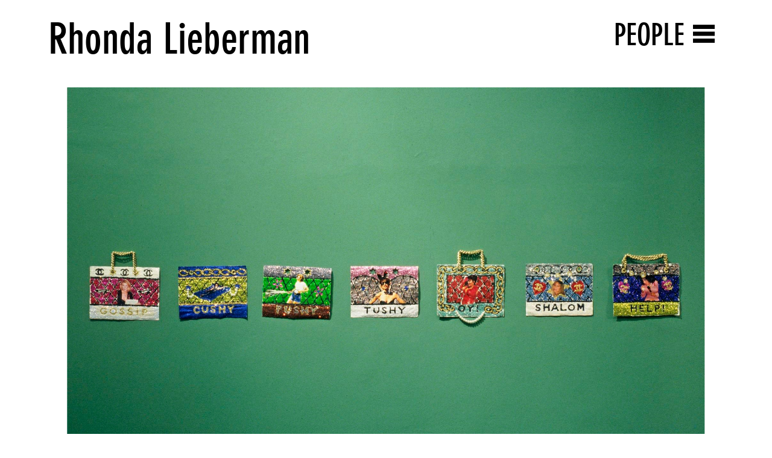

--- FILE ---
content_type: text/html; charset=utf-8
request_url: https://archive.newmuseum.org/people/1163
body_size: 19076
content:
<!DOCTYPE html>
<html lang="en" data-app="economy-newmuseum" class="show  ">
  <head itemscope itemtype="http://schema.org/WebSite">
    <meta charset="utf-8" />
    <meta http-equiv="X-UA-Compatible" content="IE=edge" />
    <meta name="description" content="The New Museum Digital Archive contains documentation of the New Museum&#39;s program and institutional history in the form of images, video, audio, publications and printed matter." />
    <meta name="keywords" content="" />
    <meta name="viewport" content="width=device-width, initial-scale=1.0" id="meta-viewport" />

    <meta property="og:title" content="People - New Museum Digital Archive" />
    <meta property="og:site_name" content="New Museum Digital Archive"/>
    <meta property="og:type" content="website">
    <meta property="og:description" content="The New Museum Digital Archive contains documentation of the New Museum&#39;s program and institutional history in the form of images, video, audio, publications and printed matter." />

    <meta name="csrf-param" content="authenticity_token" />
<meta name="csrf-token" content="MQcxn6rd1JJfozSGRKpFrJCdRZh4S2Y0UT2iQXbCkYthIhu3aL5w4Vambpne8sFPQSBbQJgegD3ycSjzBzJ0Dg==" />

    <title itemprop="name">People - New Museum Digital Archive</title>

      <link rel="shortcut icon" type="image/png" href="https://d2b8urneelikat.cloudfront.net/assets/favicon-4c35197358b2b31dca80117cb2ee030ce43852cab2e94dee8700aea52ddc1c1c.png" />




      <link rel="stylesheet" media="all" href="https://d2b8urneelikat.cloudfront.net/assets/economy-viewing-5c0986b3a9dfa3e83953618f861ed8b887ecb31ad54ff814b9549eb57f71e329.css" data-turbolinks-track="reload" />


    <script src="https://d2b8urneelikat.cloudfront.net/assets/economy-05d761ffc9d269f94c80b6ceb9c3cb9d9b2588175c9f1806c54c28b4888c553b.js" data-turbolinks-track="reload"></script>


      <script src="https://d2b8urneelikat.cloudfront.net/assets/application-1856bd8f40274bf968f1c46977d1a0198d8992307293b61953a0e7a503144030.js" data-turbolinks-track="reload"></script>

    
      



<!-- gtag.js -->  
<script async src="https://www.googletagmanager.com/gtag/js?id="></script>
<script>
    console.log('Undefined Google Analytics ID');
  window.dataLayer = window.dataLayer || [];
  function gtag(){dataLayer.push(arguments);}
  gtag('js', new Date());
  gtag('config', '');
</script>
<!-- End gtag.js -->



    <meta name="turbolinks-cache-control" content="no-cache">

  </head>

    <body    class="controller--people action--show ">
      <!-- Google Tag Manager (noscript) FROM ECONOMY -->
<!-- End Google Tag Manager (noscript) -->

        <div id="application-wrapper" class="application-wrapper">
    <div class="mobile__search__header">
  <form class="mobile__search__header-form" action="/archive-search" accept-charset="UTF-8" method="get">
    <input type="text" name="query" id="query" class="input-large" placeholder="Search" />
</form>  <div class="mobile__search__header-button-container">
    <div class="mobile__search__header-x-wrapper">
      <?xml version="1.0" encoding="UTF-8"?>
<svg width="27px" height="27px" viewbox="0 0 27 27" version="1.1" xmlns="http://www.w3.org/2000/svg" xmlns:xlink="http://www.w3.org/1999/xlink" class=" mobile__search__header-x">
    <!-- Generator: Sketch 46.1 (44463) - http://www.bohemiancoding.com/sketch -->
    <title>Group 3</title>
    <desc>Created with Sketch.</desc>
    <defs></defs>
    <g id="Mobile" stroke="none" stroke-width="1" fill="none" fill-rule="evenodd">
        <g id="6" transform="translate(-288.000000, -35.000000)" fill="#FFFFFF">
            <g id="Group-3" transform="translate(288.000000, 35.000000)">
                <rect id="Rectangle-15-Copy-2" transform="translate(13.081475, 13.081475) rotate(-45.000000) translate(-13.081475, -13.081475) " x="12.5814755" y="-4.91852455" width="1" height="36"></rect>
                <rect id="Rectangle-15-Copy-3" transform="translate(13.081475, 13.081475) rotate(45.000000) translate(-13.081475, -13.081475) " x="12.5814755" y="-4.91852455" width="1" height="36"></rect>
            </g>
        </g>
    </g>
</svg>
    </div>
    <div class="mobile__search__header-button-wrapper">
      <?xml version="1.0" encoding="UTF-8"?>
<svg width="28px" height="29px" viewbox="0 0 28 29" version="1.1" xmlns="http://www.w3.org/2000/svg" xmlns:xlink="http://www.w3.org/1999/xlink" class=" mobile__search__header-button">
    <!-- Generator: Sketch 46.1 (44463) - http://www.bohemiancoding.com/sketch -->
    <title>Group 4</title>
    <desc>Created with Sketch.</desc>
    <defs>
        <rect id="path-1" x="3.80330086" y="15.3033009" width="3" height="12"></rect>
    </defs>
    <g id="Mobile" stroke="none" stroke-width="1" fill="none" fill-rule="evenodd">
        <g id="6" transform="translate(-330.000000, -33.000000)">
            <g id="Group-4" transform="translate(330.000000, 35.000000)">
                <circle id="Oval-Copy" stroke="#FFFFFF" stroke-width="3" cx="16.5" cy="9.5" r="9.5"></circle>
                <g id="Rectangle-3-Copy" transform="translate(5.303301, 21.303301) rotate(45.000000) translate(-5.303301, -21.303301) ">
                    <use fill="#FFFFFF" fill-rule="evenodd" xlink:href="#path-1"></use>
                    <rect stroke="#FFFFFF" stroke-width="1" x="4.30330086" y="15.8033009" width="2" height="11"></rect>
                </g>
            </g>
        </g>
    </g>
</svg>
    </div>
  </div>
</div>


<div class="homepage__mobile-header">
  <nav class="nav-mobile">
    <div class="site-container relative">
            <div class="hamburger-label-column col-sm-5 col-sm-offset-7">
              <h2 class="hamburger-label">
                <a href="/people">People</a>
              </h2>
            </div>
        <div class="container-fluid">
          <div class="row">
            <div class="col-sm-12">
              <h1 class="new-museum-text-logo-mobile font-neographik">
                <a class="blank-link" href="/">
                  New Museum<br>Digital Archive
</a>              </h1>
            </div>
          </div>
        </div>
        <div class="hamburger">
          <div class="hamburger__container">
            <div class="hamburger__line hamburger__line--1"></div>
            <div class="hamburger__line hamburger__line--2"></div>
            <div class="hamburger__line hamburger__line--3"></div>
          </div>
        </div>
      
    </div>
  </nav>
</div>

<header class="header-primary">
  <div class="header-wrapper site-container">
    <div class="container-fluid">
      <div class="row">
        <div class="col-sm-12">
          <div class="margin-bottom-medium margin-top-medium">
            <h1>
              <a class="blank-link" href="/">
                <h1 class="new-museum-text-logo font-neographik">
  New Museum<br>Digital Archive
</h1>

<div class="new-museum-logo__current-time font-neographik">
  On Tuesday<br>January 20, 2026
</div>

</a>            </h1>
          </div>
        </div>
        <div class="secondary-menu-column col-sm-12">
                <ul class="menu menu--main_menu ">
          <li class="menu__item  menu__item--level-0 menu__item--home">
    <a class="menu__item__link" href="/">Home</a>
</li>  <li class="menu__item  menu__item--level-0 menu__item--chronology">
    <a class="menu__item__link" href="/chronology">Chronology</a>
</li>  <li class="menu__item  menu__item--level-0 menu__item--archive-search">
    <a class="menu__item__link" href="/archive-search">Archive Search</a>
</li>  <li class="menu__item  menu__item--level-0 menu__item--about">
    <a class="menu__item__link" href="/about">About</a>
</li>
</ul>
                <ul class="menu menu--secondary_menu ">
          <li class="menu__item  menu__item--level-0 menu__item--exhibitions">
    <a class="menu__item__link" href="/exhibitions">Exhibitions</a>
</li>  <li class="menu__item  menu__item--level-0 menu__item--public-programs">
    <a class="menu__item__link" href="/public-programs">Public Programs</a>
</li>  <li class="menu__item  menu__item--level-0 menu__item--print-ephemera">
    <a class="menu__item__link" href="/print-ephemera">Print &amp; Ephemera</a>
</li>  <li class="menu__item  menu__item--level-0 menu__item--people">
    <a class="menu__item__link" href="/people">People</a>
</li>  <li class="menu__item  menu__item--level-0 menu__item--videos">
    <a class="menu__item__link" href="/videos">Videos</a>
</li>  <li class="menu__item  menu__item--level-0 menu__item--sounds">
    <a class="menu__item__link" href="/sounds">Sounds</a>
</li>  <li class="menu__item  menu__item--level-0 menu__item--buildings">
    <a class="menu__item__link" href="/buildings">Buildings</a>
</li>  <li class="menu__item  menu__item--level-0 menu__item--series">
    <a class="menu__item__link" href="/series">Series</a>
</li>
</ul>
        </div>

        <div class="header-primary__close">
          <svg width="41px" height="41px" viewbox="0 0 41 41" version="1.1" xmlns="http://www.w3.org/2000/svg" xmlns:xlink="http://www.w3.org/1999/xlink">
    <g id="close_icon_Homepage:-Navigation" stroke="none" stroke-width="1" fill="none" fill-rule="evenodd">
        <g id="close_icon_Desktop-Copy-67" transform="translate(-938.000000, -33.000000)" fill="#FFFFFF">
            <g id="close_icon_hamburger/active/volume_exhibitions" transform="translate(-3.000000, -1.000000)">
                <g id="close_icon_icons/x_white" transform="translate(941.000000, 34.000000)">
                    <rect id="close_icon_Rectangle-9" transform="translate(20.152543, 20.152543) rotate(45.000000) translate(-20.152543, -20.152543) " x="-4.84745674" y="16.6525433" width="50" height="7"></rect>
                    <rect id="close_icon_Rectangle-9-Copy" transform="translate(20.414799, 20.884149) rotate(-44.000000) translate(-20.414799, -20.884149) " x="-4.58520069" y="17.3841486" width="50" height="7"></rect>
                </g>
            </g>
        </g>
    </g>
</svg>

        </div>
      </div>
    </div>
  </div>
</header>



<nav class="nav-primary main-nav ">
  <div class="site-container relative">
          <div class="hamburger-label-column col-sm-5 col-sm-offset-7">
            <h2 class="hamburger-label">
              <a href="/people">People</a>
            </h2>
          </div>
      <div class="container-fluid">
        <div class="row">
          <div class="col-sm-12">
            <h1 class="new-museum-text-logo-mobile font-neographik">
              <a class="blank-link" href="/">
                New Museum<br>Digital Archive
</a>            </h1>
          </div>
        </div>
      </div>
      <div class="hamburger">
        <div class="hamburger__container">
          <div class="hamburger__line hamburger__line--1"></div>
          <div class="hamburger__line hamburger__line--2"></div>
          <div class="hamburger__line hamburger__line--3"></div>
        </div>
      </div>
    
  </div>
</nav>

    <div class="record-page-title-wrapper">
  <div class="site-container">
    <div class="container-fluid">
      <div class="row">
        <div class="col-sm-8">
          <h1 class="record-page-title-huge font-huge">Rhonda Lieberman</h1>
        </div>
      </div>
    </div>
  </div>
</div>
<div class="record-page-title-wrapper-small">
  <div class="site-container">
    <div class="container-fluid">
      <div class="row">
        <div class="col-sm-8">
          <h1 class="record-page-title-regular font-medium">Rhonda Lieberman</h1>
        </div>
      </div>
    </div>
  </div>
</div>


<div class="site-container">
  <div class="container-fluid">
    <div class="row">
      <div class="col-sm-12">
          <img class="responsive-image people__show-header-image" sizes="100vw" lazyload="false" data-original="https://d2b8urneelikat.cloudfront.net/AFx79KQcETNaOd4KM3pL4z/resize=width:2000/http://ca.newmuseum.org/media/collectiveaccess/images/4/5/37765_ca_object_representations_media_4526_publiclarge.jpg" srcset="https://d2b8urneelikat.cloudfront.net/AFx79KQcETNaOd4KM3pL4z/resize=width:1000/http://ca.newmuseum.org/media/collectiveaccess/images/4/5/37765_ca_object_representations_media_4526_publiclarge.jpg 1000w, https://d2b8urneelikat.cloudfront.net/AFx79KQcETNaOd4KM3pL4z/resize=width:2000/http://ca.newmuseum.org/media/collectiveaccess/images/4/5/37765_ca_object_representations_media_4526_publiclarge.jpg 2000w" src="https://d2b8urneelikat.cloudfront.net/AFx79KQcETNaOd4KM3pL4z/resize=width:500/http://ca.newmuseum.org/media/collectiveaccess/images/4/5/37765_ca_object_representations_media_4526_publiclarge.jpg" />
        <div class="people__show-mobile-title visible-xs">
          Rhonda Lieberman
        </div>
          <div class="people__show-person-type-wrapper">
            <p class="people__show-person-type">
              Roles in Archive: Artist
            </p>
          </div>
        <div class="related__record-wrapper">
</div>

        
        
      </div>
    </div>
  </div>
</div>




    <footer class="footer-primary site-container">
  <div class="container-fluid">
    <div class="row">
      
      <div class="col-sm-12">
        <div class="footer__new-museum-logo">
          <a class="blank-link" href="http://www.newmuseum.org/">
            <svg class="new-museum-logo" width="184" height="68" xmlns="http://www.w3.org/2000/svg" viewbox="0 0 161.3 59.5">
  <path id="new_museum_logo_Fill-1" fill="#221F20" d="M128.5,59.2h8.5v-19h.1l5.9,19h3.8l5.9-19.1h.1v19.1h8.5v-28.4h-12.6l-3.7,11.8h-.1l-3.6-11.8h-12.7v28.4h-.1ZM118.2,30.8v18.5c0,1.9,0,4.5-3,4.5s-3.1-2.6-3.1-4.5v-18.5h-8.6v21.7c0,5.7,3,7,7.3,7h8.3c4.4,0,7.3-1.5,7.3-7v-21.7h-8.2ZM85.2,59.2h16.4v-5.8h-7.8v-5.8h7.8v-5.7h-7.8v-5.3h7.8v-5.8h-16.4v28.4ZM74.5,50.5c0,1.9-1.1,3.3-3,3.3-.8,0-1.5-.3-2-.8s-.7-1.2-.7-2.1h-8.6v1.6c0,5.6,3,7,7.3,7h8.4c4.4,0,7.3-1.5,7.3-7v-4.5c0-1.2-.2-2.7-1.6-4.1-1.3-1.3-2.8-1.6-5.2-1.7l-7.3-.3v-2.1c0-1.5.3-2.3.9-2.8.5-.4,1.1-.8,1.8-.8.4,0,1.1.1,1.7.5s1.1,1.2,1.1,2.7h8.4v-1.8c0-5.5-2.8-7-7.3-7h-8c-4.5,0-7.3,1.6-7.3,7v4.5c0,5.4,3.7,6.1,5.9,6.2l8.2.3s0,1.9,0,1.9ZM50,30.8v18.5c0,1.9,0,4.5-3,4.5s-3.1-2.6-3.1-4.5v-18.5h-8.6v21.7c0,5.7,3,7,7.3,7h8.3c4.4,0,7.3-1.5,7.3-7v-21.7h-8.2ZM.2,59.2h8.5v-19h.1l5.9,19h3.8l5.9-19.1h.1v19.1h8.5v-28.4h-12.7l-3.7,11.8h-.1l-3.6-11.8H.2v28.4Z"></path>
  <path id="new_museum_logo_Fill-2" fill="#221F20" d="M19.3,0v19.4h-.1L13.1,0H0v28.5h8.6V9.3h.1l6,19.2h13.2V0h-8.6ZM30,0v28.5h16.4v-5.8h-7.8v-5.8h7.8v-5.7h-7.8v-5.3h7.8V0h-16.4ZM79.3,0l-3.1,18.9h-.1L73.3,0h-11.6l-2.9,18.1h-.1L56,0h-8.6l4.3,28.5h12.4l3.3-19.9h.1l2.9,19.9h12.2L87.3,0s-8,0-8,0Z"></path>
</svg>

</a>          <br>
          <a class="blank-link social-media-link" target="_blank" href="https://twitter.com/newmuseum">
            <svg width="29px" height="29px" viewbox="0 0 29 29" version="1.1" xmlns="http://www.w3.org/2000/svg" xmlns:xlink="http://www.w3.org/1999/xlink">
    <defs>
        <rect id="twitter_logo_path-1" x="0" y="0" width="18.6329424" height="25.5537496"></rect>
    </defs>
    <g id="twitter_logo_Symbols" stroke="none" stroke-width="1" fill="none" fill-rule="evenodd">
        <g id="twitter_logo_logo/on_white" transform="translate(0.000000, -188.000000)">
            <g id="twitter_logo_Group-18">
                <g id="twitter_logo_Group-2" transform="translate(0.000000, 188.000000)">
                    <circle id="twitter_logo_Oval-5" fill="#C8CACB" cx="14.3710937" cy="14.3710937" r="14.3710937"></circle>
                    <g id="twitter_logo_twitter_logo" transform="translate(6.000000, 2.000000)">
                        <mask id="twitter_logo_mask-2" fill="white">
                            <use xlink:href="#twitter_logo_path-1"></use>
                        </mask>
                        <g id="twitter_logo_Mask"></g>
                        <path d="M6.49674874,18.2065939 C11.7372241,18.2065939 14.6029604,13.8650294 14.6029604,10.1003823 C14.6029604,9.9769977 14.6004785,9.85420407 14.5948648,9.73206045 C15.1510998,9.32993789 15.6346515,8.82818585 16.0161508,8.25688227 C15.5056531,8.48361912 14.9562728,8.63649069 14.3800054,8.70539222 C14.9682094,8.35272985 15.4197921,7.79460383 15.6328196,7.12940271 C15.0821983,7.45570995 14.4727211,7.69314249 13.8237704,7.82089987 C13.3038179,7.26714668 12.5634515,6.92080718 11.7440788,6.92080718 C10.1705711,6.92080718 8.89459284,8.19672639 8.89459284,9.7696431 C8.89459284,9.99324806 8.91964794,10.2106483 8.96851721,10.4192439 C6.60069196,10.3002321 4.5010272,9.16642972 3.09599148,7.44259148 C2.85111332,7.86350536 2.71017838,8.35272985 2.71017838,8.87451415 C2.71017838,9.86300881 3.21317135,10.7355645 3.97800196,11.2460622 C3.51070068,11.2317028 3.07158639,11.1032363 2.68760515,10.889677 C2.68695513,10.9015546 2.68695513,10.9134912 2.68695513,10.9259597 C2.68695513,12.3059403 3.66918602,13.457884 4.9727013,13.7191307 C4.7334369,13.7842503 4.48158586,13.8193511 4.22163918,13.8193511 C4.03809874,13.8193511 3.85958115,13.8011507 3.68608639,13.7679409 C4.04879444,14.8998524 5.10051777,15.7235979 6.34765907,15.7467621 C5.37234198,16.5110017 4.143992,16.9663664 2.80909875,16.9663664 C2.57923002,16.9663664 2.35249317,16.9531888 2.12947913,16.9268928 C3.39044801,17.7349198 4.88754941,18.2065939 6.49674874,18.2065939" fill="#1D1D1B" mask="url(#twitter_logo_mask-2)"></path>
                    </g>
                </g>
            </g>
        </g>
    </g>
</svg>

</a>          <a class="blank-link social-media-link" target="_blank" href="https://www.facebook.com/newmuseum">
            <svg width="29px" height="29px" viewbox="0 0 29 29" version="1.1" xmlns="http://www.w3.org/2000/svg" xmlns:xlink="http://www.w3.org/1999/xlink">
    <defs>
        <rect id="facebook_logo_path-1" x="0" y="0" width="18.6329424" height="25.5537496"></rect>
    </defs>
    <g id="facebook_logo_Symbols" stroke="none" stroke-width="1" fill="none" fill-rule="evenodd">
        <g id="facebook_logo_logo/on_white" transform="translate(-33.000000, -188.000000)">
            <g id="facebook_logo_Group-18">
                <g id="facebook_logo_Group-3" transform="translate(33.000000, 188.000000)">
                    <circle id="facebook_logo_Oval-5-Copy" fill="#C8CACB" cx="14.4246094" cy="14.3710937" r="14.3710937"></circle>
                    <g id="facebook_logo_facebook_logo" transform="translate(4.711500, 1.000000)">
                        <mask id="facebook_logo_mask-2" fill="white">
                            <use xlink:href="#facebook_logo_path-1"></use>
                        </mask>
                        <g id="facebook_logo_Mask"></g>
                        <path d="M10.3096658,19.697682 L10.3096658,13.6267459 L12.3326662,13.6267459 L12.6355361,11.260752 L10.3096658,11.260752 L10.3096658,9.7501694 C10.3096658,9.06515894 10.4984784,8.59830393 11.4736797,8.59830393 L12.7174637,8.59777528 L12.7174637,6.48165568 C12.5022943,6.45287372 11.7640126,6.3884374 10.9050844,6.3884374 C9.11188951,6.3884374 7.88419946,7.49102112 7.88419946,9.51591956 L7.88419946,11.260752 L5.85606761,11.260752 L5.85606761,13.6267459 L7.88419946,13.6267459 L7.88419946,19.697682 L10.3096658,19.697682 Z" id="facebook_logo_Fill-1" fill="#1D1D1B" mask="url(#facebook_logo_mask-2)"></path>
                    </g>
                </g>
            </g>
        </g>
    </g>
</svg>

</a>        </div>
      </div>
    </div>
  </div>
</footer>

  </div>

      <script>

  gtag('event', 'economy_page_view', {
    'economy_page_id': '/people/1163'
    });
</script>

    </body>

</html>
